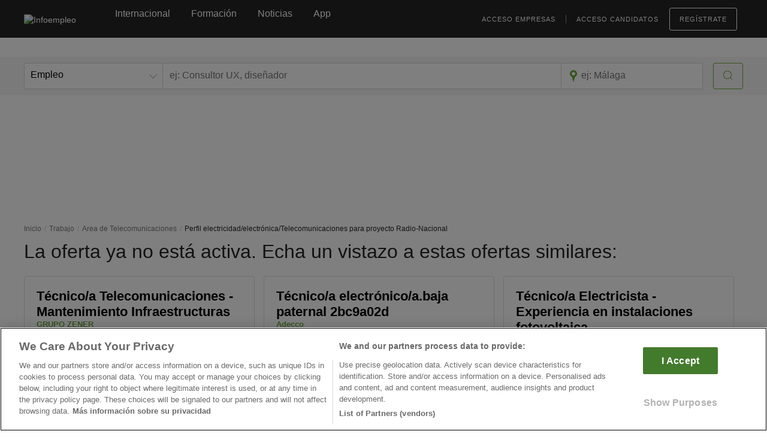

--- FILE ---
content_type: text/html; charset=utf-8
request_url: https://www.google.com/recaptcha/api2/anchor?ar=1&k=6Ldw-eAUAAAAAEcE4CL8jwDDoMjIZyhdc__myIiO&co=aHR0cHM6Ly93d3cuaW5mb2VtcGxlby5jb206NDQz&hl=en&v=PoyoqOPhxBO7pBk68S4YbpHZ&size=invisible&anchor-ms=20000&execute-ms=30000&cb=oxiaotk725ar
body_size: 48680
content:
<!DOCTYPE HTML><html dir="ltr" lang="en"><head><meta http-equiv="Content-Type" content="text/html; charset=UTF-8">
<meta http-equiv="X-UA-Compatible" content="IE=edge">
<title>reCAPTCHA</title>
<style type="text/css">
/* cyrillic-ext */
@font-face {
  font-family: 'Roboto';
  font-style: normal;
  font-weight: 400;
  font-stretch: 100%;
  src: url(//fonts.gstatic.com/s/roboto/v48/KFO7CnqEu92Fr1ME7kSn66aGLdTylUAMa3GUBHMdazTgWw.woff2) format('woff2');
  unicode-range: U+0460-052F, U+1C80-1C8A, U+20B4, U+2DE0-2DFF, U+A640-A69F, U+FE2E-FE2F;
}
/* cyrillic */
@font-face {
  font-family: 'Roboto';
  font-style: normal;
  font-weight: 400;
  font-stretch: 100%;
  src: url(//fonts.gstatic.com/s/roboto/v48/KFO7CnqEu92Fr1ME7kSn66aGLdTylUAMa3iUBHMdazTgWw.woff2) format('woff2');
  unicode-range: U+0301, U+0400-045F, U+0490-0491, U+04B0-04B1, U+2116;
}
/* greek-ext */
@font-face {
  font-family: 'Roboto';
  font-style: normal;
  font-weight: 400;
  font-stretch: 100%;
  src: url(//fonts.gstatic.com/s/roboto/v48/KFO7CnqEu92Fr1ME7kSn66aGLdTylUAMa3CUBHMdazTgWw.woff2) format('woff2');
  unicode-range: U+1F00-1FFF;
}
/* greek */
@font-face {
  font-family: 'Roboto';
  font-style: normal;
  font-weight: 400;
  font-stretch: 100%;
  src: url(//fonts.gstatic.com/s/roboto/v48/KFO7CnqEu92Fr1ME7kSn66aGLdTylUAMa3-UBHMdazTgWw.woff2) format('woff2');
  unicode-range: U+0370-0377, U+037A-037F, U+0384-038A, U+038C, U+038E-03A1, U+03A3-03FF;
}
/* math */
@font-face {
  font-family: 'Roboto';
  font-style: normal;
  font-weight: 400;
  font-stretch: 100%;
  src: url(//fonts.gstatic.com/s/roboto/v48/KFO7CnqEu92Fr1ME7kSn66aGLdTylUAMawCUBHMdazTgWw.woff2) format('woff2');
  unicode-range: U+0302-0303, U+0305, U+0307-0308, U+0310, U+0312, U+0315, U+031A, U+0326-0327, U+032C, U+032F-0330, U+0332-0333, U+0338, U+033A, U+0346, U+034D, U+0391-03A1, U+03A3-03A9, U+03B1-03C9, U+03D1, U+03D5-03D6, U+03F0-03F1, U+03F4-03F5, U+2016-2017, U+2034-2038, U+203C, U+2040, U+2043, U+2047, U+2050, U+2057, U+205F, U+2070-2071, U+2074-208E, U+2090-209C, U+20D0-20DC, U+20E1, U+20E5-20EF, U+2100-2112, U+2114-2115, U+2117-2121, U+2123-214F, U+2190, U+2192, U+2194-21AE, U+21B0-21E5, U+21F1-21F2, U+21F4-2211, U+2213-2214, U+2216-22FF, U+2308-230B, U+2310, U+2319, U+231C-2321, U+2336-237A, U+237C, U+2395, U+239B-23B7, U+23D0, U+23DC-23E1, U+2474-2475, U+25AF, U+25B3, U+25B7, U+25BD, U+25C1, U+25CA, U+25CC, U+25FB, U+266D-266F, U+27C0-27FF, U+2900-2AFF, U+2B0E-2B11, U+2B30-2B4C, U+2BFE, U+3030, U+FF5B, U+FF5D, U+1D400-1D7FF, U+1EE00-1EEFF;
}
/* symbols */
@font-face {
  font-family: 'Roboto';
  font-style: normal;
  font-weight: 400;
  font-stretch: 100%;
  src: url(//fonts.gstatic.com/s/roboto/v48/KFO7CnqEu92Fr1ME7kSn66aGLdTylUAMaxKUBHMdazTgWw.woff2) format('woff2');
  unicode-range: U+0001-000C, U+000E-001F, U+007F-009F, U+20DD-20E0, U+20E2-20E4, U+2150-218F, U+2190, U+2192, U+2194-2199, U+21AF, U+21E6-21F0, U+21F3, U+2218-2219, U+2299, U+22C4-22C6, U+2300-243F, U+2440-244A, U+2460-24FF, U+25A0-27BF, U+2800-28FF, U+2921-2922, U+2981, U+29BF, U+29EB, U+2B00-2BFF, U+4DC0-4DFF, U+FFF9-FFFB, U+10140-1018E, U+10190-1019C, U+101A0, U+101D0-101FD, U+102E0-102FB, U+10E60-10E7E, U+1D2C0-1D2D3, U+1D2E0-1D37F, U+1F000-1F0FF, U+1F100-1F1AD, U+1F1E6-1F1FF, U+1F30D-1F30F, U+1F315, U+1F31C, U+1F31E, U+1F320-1F32C, U+1F336, U+1F378, U+1F37D, U+1F382, U+1F393-1F39F, U+1F3A7-1F3A8, U+1F3AC-1F3AF, U+1F3C2, U+1F3C4-1F3C6, U+1F3CA-1F3CE, U+1F3D4-1F3E0, U+1F3ED, U+1F3F1-1F3F3, U+1F3F5-1F3F7, U+1F408, U+1F415, U+1F41F, U+1F426, U+1F43F, U+1F441-1F442, U+1F444, U+1F446-1F449, U+1F44C-1F44E, U+1F453, U+1F46A, U+1F47D, U+1F4A3, U+1F4B0, U+1F4B3, U+1F4B9, U+1F4BB, U+1F4BF, U+1F4C8-1F4CB, U+1F4D6, U+1F4DA, U+1F4DF, U+1F4E3-1F4E6, U+1F4EA-1F4ED, U+1F4F7, U+1F4F9-1F4FB, U+1F4FD-1F4FE, U+1F503, U+1F507-1F50B, U+1F50D, U+1F512-1F513, U+1F53E-1F54A, U+1F54F-1F5FA, U+1F610, U+1F650-1F67F, U+1F687, U+1F68D, U+1F691, U+1F694, U+1F698, U+1F6AD, U+1F6B2, U+1F6B9-1F6BA, U+1F6BC, U+1F6C6-1F6CF, U+1F6D3-1F6D7, U+1F6E0-1F6EA, U+1F6F0-1F6F3, U+1F6F7-1F6FC, U+1F700-1F7FF, U+1F800-1F80B, U+1F810-1F847, U+1F850-1F859, U+1F860-1F887, U+1F890-1F8AD, U+1F8B0-1F8BB, U+1F8C0-1F8C1, U+1F900-1F90B, U+1F93B, U+1F946, U+1F984, U+1F996, U+1F9E9, U+1FA00-1FA6F, U+1FA70-1FA7C, U+1FA80-1FA89, U+1FA8F-1FAC6, U+1FACE-1FADC, U+1FADF-1FAE9, U+1FAF0-1FAF8, U+1FB00-1FBFF;
}
/* vietnamese */
@font-face {
  font-family: 'Roboto';
  font-style: normal;
  font-weight: 400;
  font-stretch: 100%;
  src: url(//fonts.gstatic.com/s/roboto/v48/KFO7CnqEu92Fr1ME7kSn66aGLdTylUAMa3OUBHMdazTgWw.woff2) format('woff2');
  unicode-range: U+0102-0103, U+0110-0111, U+0128-0129, U+0168-0169, U+01A0-01A1, U+01AF-01B0, U+0300-0301, U+0303-0304, U+0308-0309, U+0323, U+0329, U+1EA0-1EF9, U+20AB;
}
/* latin-ext */
@font-face {
  font-family: 'Roboto';
  font-style: normal;
  font-weight: 400;
  font-stretch: 100%;
  src: url(//fonts.gstatic.com/s/roboto/v48/KFO7CnqEu92Fr1ME7kSn66aGLdTylUAMa3KUBHMdazTgWw.woff2) format('woff2');
  unicode-range: U+0100-02BA, U+02BD-02C5, U+02C7-02CC, U+02CE-02D7, U+02DD-02FF, U+0304, U+0308, U+0329, U+1D00-1DBF, U+1E00-1E9F, U+1EF2-1EFF, U+2020, U+20A0-20AB, U+20AD-20C0, U+2113, U+2C60-2C7F, U+A720-A7FF;
}
/* latin */
@font-face {
  font-family: 'Roboto';
  font-style: normal;
  font-weight: 400;
  font-stretch: 100%;
  src: url(//fonts.gstatic.com/s/roboto/v48/KFO7CnqEu92Fr1ME7kSn66aGLdTylUAMa3yUBHMdazQ.woff2) format('woff2');
  unicode-range: U+0000-00FF, U+0131, U+0152-0153, U+02BB-02BC, U+02C6, U+02DA, U+02DC, U+0304, U+0308, U+0329, U+2000-206F, U+20AC, U+2122, U+2191, U+2193, U+2212, U+2215, U+FEFF, U+FFFD;
}
/* cyrillic-ext */
@font-face {
  font-family: 'Roboto';
  font-style: normal;
  font-weight: 500;
  font-stretch: 100%;
  src: url(//fonts.gstatic.com/s/roboto/v48/KFO7CnqEu92Fr1ME7kSn66aGLdTylUAMa3GUBHMdazTgWw.woff2) format('woff2');
  unicode-range: U+0460-052F, U+1C80-1C8A, U+20B4, U+2DE0-2DFF, U+A640-A69F, U+FE2E-FE2F;
}
/* cyrillic */
@font-face {
  font-family: 'Roboto';
  font-style: normal;
  font-weight: 500;
  font-stretch: 100%;
  src: url(//fonts.gstatic.com/s/roboto/v48/KFO7CnqEu92Fr1ME7kSn66aGLdTylUAMa3iUBHMdazTgWw.woff2) format('woff2');
  unicode-range: U+0301, U+0400-045F, U+0490-0491, U+04B0-04B1, U+2116;
}
/* greek-ext */
@font-face {
  font-family: 'Roboto';
  font-style: normal;
  font-weight: 500;
  font-stretch: 100%;
  src: url(//fonts.gstatic.com/s/roboto/v48/KFO7CnqEu92Fr1ME7kSn66aGLdTylUAMa3CUBHMdazTgWw.woff2) format('woff2');
  unicode-range: U+1F00-1FFF;
}
/* greek */
@font-face {
  font-family: 'Roboto';
  font-style: normal;
  font-weight: 500;
  font-stretch: 100%;
  src: url(//fonts.gstatic.com/s/roboto/v48/KFO7CnqEu92Fr1ME7kSn66aGLdTylUAMa3-UBHMdazTgWw.woff2) format('woff2');
  unicode-range: U+0370-0377, U+037A-037F, U+0384-038A, U+038C, U+038E-03A1, U+03A3-03FF;
}
/* math */
@font-face {
  font-family: 'Roboto';
  font-style: normal;
  font-weight: 500;
  font-stretch: 100%;
  src: url(//fonts.gstatic.com/s/roboto/v48/KFO7CnqEu92Fr1ME7kSn66aGLdTylUAMawCUBHMdazTgWw.woff2) format('woff2');
  unicode-range: U+0302-0303, U+0305, U+0307-0308, U+0310, U+0312, U+0315, U+031A, U+0326-0327, U+032C, U+032F-0330, U+0332-0333, U+0338, U+033A, U+0346, U+034D, U+0391-03A1, U+03A3-03A9, U+03B1-03C9, U+03D1, U+03D5-03D6, U+03F0-03F1, U+03F4-03F5, U+2016-2017, U+2034-2038, U+203C, U+2040, U+2043, U+2047, U+2050, U+2057, U+205F, U+2070-2071, U+2074-208E, U+2090-209C, U+20D0-20DC, U+20E1, U+20E5-20EF, U+2100-2112, U+2114-2115, U+2117-2121, U+2123-214F, U+2190, U+2192, U+2194-21AE, U+21B0-21E5, U+21F1-21F2, U+21F4-2211, U+2213-2214, U+2216-22FF, U+2308-230B, U+2310, U+2319, U+231C-2321, U+2336-237A, U+237C, U+2395, U+239B-23B7, U+23D0, U+23DC-23E1, U+2474-2475, U+25AF, U+25B3, U+25B7, U+25BD, U+25C1, U+25CA, U+25CC, U+25FB, U+266D-266F, U+27C0-27FF, U+2900-2AFF, U+2B0E-2B11, U+2B30-2B4C, U+2BFE, U+3030, U+FF5B, U+FF5D, U+1D400-1D7FF, U+1EE00-1EEFF;
}
/* symbols */
@font-face {
  font-family: 'Roboto';
  font-style: normal;
  font-weight: 500;
  font-stretch: 100%;
  src: url(//fonts.gstatic.com/s/roboto/v48/KFO7CnqEu92Fr1ME7kSn66aGLdTylUAMaxKUBHMdazTgWw.woff2) format('woff2');
  unicode-range: U+0001-000C, U+000E-001F, U+007F-009F, U+20DD-20E0, U+20E2-20E4, U+2150-218F, U+2190, U+2192, U+2194-2199, U+21AF, U+21E6-21F0, U+21F3, U+2218-2219, U+2299, U+22C4-22C6, U+2300-243F, U+2440-244A, U+2460-24FF, U+25A0-27BF, U+2800-28FF, U+2921-2922, U+2981, U+29BF, U+29EB, U+2B00-2BFF, U+4DC0-4DFF, U+FFF9-FFFB, U+10140-1018E, U+10190-1019C, U+101A0, U+101D0-101FD, U+102E0-102FB, U+10E60-10E7E, U+1D2C0-1D2D3, U+1D2E0-1D37F, U+1F000-1F0FF, U+1F100-1F1AD, U+1F1E6-1F1FF, U+1F30D-1F30F, U+1F315, U+1F31C, U+1F31E, U+1F320-1F32C, U+1F336, U+1F378, U+1F37D, U+1F382, U+1F393-1F39F, U+1F3A7-1F3A8, U+1F3AC-1F3AF, U+1F3C2, U+1F3C4-1F3C6, U+1F3CA-1F3CE, U+1F3D4-1F3E0, U+1F3ED, U+1F3F1-1F3F3, U+1F3F5-1F3F7, U+1F408, U+1F415, U+1F41F, U+1F426, U+1F43F, U+1F441-1F442, U+1F444, U+1F446-1F449, U+1F44C-1F44E, U+1F453, U+1F46A, U+1F47D, U+1F4A3, U+1F4B0, U+1F4B3, U+1F4B9, U+1F4BB, U+1F4BF, U+1F4C8-1F4CB, U+1F4D6, U+1F4DA, U+1F4DF, U+1F4E3-1F4E6, U+1F4EA-1F4ED, U+1F4F7, U+1F4F9-1F4FB, U+1F4FD-1F4FE, U+1F503, U+1F507-1F50B, U+1F50D, U+1F512-1F513, U+1F53E-1F54A, U+1F54F-1F5FA, U+1F610, U+1F650-1F67F, U+1F687, U+1F68D, U+1F691, U+1F694, U+1F698, U+1F6AD, U+1F6B2, U+1F6B9-1F6BA, U+1F6BC, U+1F6C6-1F6CF, U+1F6D3-1F6D7, U+1F6E0-1F6EA, U+1F6F0-1F6F3, U+1F6F7-1F6FC, U+1F700-1F7FF, U+1F800-1F80B, U+1F810-1F847, U+1F850-1F859, U+1F860-1F887, U+1F890-1F8AD, U+1F8B0-1F8BB, U+1F8C0-1F8C1, U+1F900-1F90B, U+1F93B, U+1F946, U+1F984, U+1F996, U+1F9E9, U+1FA00-1FA6F, U+1FA70-1FA7C, U+1FA80-1FA89, U+1FA8F-1FAC6, U+1FACE-1FADC, U+1FADF-1FAE9, U+1FAF0-1FAF8, U+1FB00-1FBFF;
}
/* vietnamese */
@font-face {
  font-family: 'Roboto';
  font-style: normal;
  font-weight: 500;
  font-stretch: 100%;
  src: url(//fonts.gstatic.com/s/roboto/v48/KFO7CnqEu92Fr1ME7kSn66aGLdTylUAMa3OUBHMdazTgWw.woff2) format('woff2');
  unicode-range: U+0102-0103, U+0110-0111, U+0128-0129, U+0168-0169, U+01A0-01A1, U+01AF-01B0, U+0300-0301, U+0303-0304, U+0308-0309, U+0323, U+0329, U+1EA0-1EF9, U+20AB;
}
/* latin-ext */
@font-face {
  font-family: 'Roboto';
  font-style: normal;
  font-weight: 500;
  font-stretch: 100%;
  src: url(//fonts.gstatic.com/s/roboto/v48/KFO7CnqEu92Fr1ME7kSn66aGLdTylUAMa3KUBHMdazTgWw.woff2) format('woff2');
  unicode-range: U+0100-02BA, U+02BD-02C5, U+02C7-02CC, U+02CE-02D7, U+02DD-02FF, U+0304, U+0308, U+0329, U+1D00-1DBF, U+1E00-1E9F, U+1EF2-1EFF, U+2020, U+20A0-20AB, U+20AD-20C0, U+2113, U+2C60-2C7F, U+A720-A7FF;
}
/* latin */
@font-face {
  font-family: 'Roboto';
  font-style: normal;
  font-weight: 500;
  font-stretch: 100%;
  src: url(//fonts.gstatic.com/s/roboto/v48/KFO7CnqEu92Fr1ME7kSn66aGLdTylUAMa3yUBHMdazQ.woff2) format('woff2');
  unicode-range: U+0000-00FF, U+0131, U+0152-0153, U+02BB-02BC, U+02C6, U+02DA, U+02DC, U+0304, U+0308, U+0329, U+2000-206F, U+20AC, U+2122, U+2191, U+2193, U+2212, U+2215, U+FEFF, U+FFFD;
}
/* cyrillic-ext */
@font-face {
  font-family: 'Roboto';
  font-style: normal;
  font-weight: 900;
  font-stretch: 100%;
  src: url(//fonts.gstatic.com/s/roboto/v48/KFO7CnqEu92Fr1ME7kSn66aGLdTylUAMa3GUBHMdazTgWw.woff2) format('woff2');
  unicode-range: U+0460-052F, U+1C80-1C8A, U+20B4, U+2DE0-2DFF, U+A640-A69F, U+FE2E-FE2F;
}
/* cyrillic */
@font-face {
  font-family: 'Roboto';
  font-style: normal;
  font-weight: 900;
  font-stretch: 100%;
  src: url(//fonts.gstatic.com/s/roboto/v48/KFO7CnqEu92Fr1ME7kSn66aGLdTylUAMa3iUBHMdazTgWw.woff2) format('woff2');
  unicode-range: U+0301, U+0400-045F, U+0490-0491, U+04B0-04B1, U+2116;
}
/* greek-ext */
@font-face {
  font-family: 'Roboto';
  font-style: normal;
  font-weight: 900;
  font-stretch: 100%;
  src: url(//fonts.gstatic.com/s/roboto/v48/KFO7CnqEu92Fr1ME7kSn66aGLdTylUAMa3CUBHMdazTgWw.woff2) format('woff2');
  unicode-range: U+1F00-1FFF;
}
/* greek */
@font-face {
  font-family: 'Roboto';
  font-style: normal;
  font-weight: 900;
  font-stretch: 100%;
  src: url(//fonts.gstatic.com/s/roboto/v48/KFO7CnqEu92Fr1ME7kSn66aGLdTylUAMa3-UBHMdazTgWw.woff2) format('woff2');
  unicode-range: U+0370-0377, U+037A-037F, U+0384-038A, U+038C, U+038E-03A1, U+03A3-03FF;
}
/* math */
@font-face {
  font-family: 'Roboto';
  font-style: normal;
  font-weight: 900;
  font-stretch: 100%;
  src: url(//fonts.gstatic.com/s/roboto/v48/KFO7CnqEu92Fr1ME7kSn66aGLdTylUAMawCUBHMdazTgWw.woff2) format('woff2');
  unicode-range: U+0302-0303, U+0305, U+0307-0308, U+0310, U+0312, U+0315, U+031A, U+0326-0327, U+032C, U+032F-0330, U+0332-0333, U+0338, U+033A, U+0346, U+034D, U+0391-03A1, U+03A3-03A9, U+03B1-03C9, U+03D1, U+03D5-03D6, U+03F0-03F1, U+03F4-03F5, U+2016-2017, U+2034-2038, U+203C, U+2040, U+2043, U+2047, U+2050, U+2057, U+205F, U+2070-2071, U+2074-208E, U+2090-209C, U+20D0-20DC, U+20E1, U+20E5-20EF, U+2100-2112, U+2114-2115, U+2117-2121, U+2123-214F, U+2190, U+2192, U+2194-21AE, U+21B0-21E5, U+21F1-21F2, U+21F4-2211, U+2213-2214, U+2216-22FF, U+2308-230B, U+2310, U+2319, U+231C-2321, U+2336-237A, U+237C, U+2395, U+239B-23B7, U+23D0, U+23DC-23E1, U+2474-2475, U+25AF, U+25B3, U+25B7, U+25BD, U+25C1, U+25CA, U+25CC, U+25FB, U+266D-266F, U+27C0-27FF, U+2900-2AFF, U+2B0E-2B11, U+2B30-2B4C, U+2BFE, U+3030, U+FF5B, U+FF5D, U+1D400-1D7FF, U+1EE00-1EEFF;
}
/* symbols */
@font-face {
  font-family: 'Roboto';
  font-style: normal;
  font-weight: 900;
  font-stretch: 100%;
  src: url(//fonts.gstatic.com/s/roboto/v48/KFO7CnqEu92Fr1ME7kSn66aGLdTylUAMaxKUBHMdazTgWw.woff2) format('woff2');
  unicode-range: U+0001-000C, U+000E-001F, U+007F-009F, U+20DD-20E0, U+20E2-20E4, U+2150-218F, U+2190, U+2192, U+2194-2199, U+21AF, U+21E6-21F0, U+21F3, U+2218-2219, U+2299, U+22C4-22C6, U+2300-243F, U+2440-244A, U+2460-24FF, U+25A0-27BF, U+2800-28FF, U+2921-2922, U+2981, U+29BF, U+29EB, U+2B00-2BFF, U+4DC0-4DFF, U+FFF9-FFFB, U+10140-1018E, U+10190-1019C, U+101A0, U+101D0-101FD, U+102E0-102FB, U+10E60-10E7E, U+1D2C0-1D2D3, U+1D2E0-1D37F, U+1F000-1F0FF, U+1F100-1F1AD, U+1F1E6-1F1FF, U+1F30D-1F30F, U+1F315, U+1F31C, U+1F31E, U+1F320-1F32C, U+1F336, U+1F378, U+1F37D, U+1F382, U+1F393-1F39F, U+1F3A7-1F3A8, U+1F3AC-1F3AF, U+1F3C2, U+1F3C4-1F3C6, U+1F3CA-1F3CE, U+1F3D4-1F3E0, U+1F3ED, U+1F3F1-1F3F3, U+1F3F5-1F3F7, U+1F408, U+1F415, U+1F41F, U+1F426, U+1F43F, U+1F441-1F442, U+1F444, U+1F446-1F449, U+1F44C-1F44E, U+1F453, U+1F46A, U+1F47D, U+1F4A3, U+1F4B0, U+1F4B3, U+1F4B9, U+1F4BB, U+1F4BF, U+1F4C8-1F4CB, U+1F4D6, U+1F4DA, U+1F4DF, U+1F4E3-1F4E6, U+1F4EA-1F4ED, U+1F4F7, U+1F4F9-1F4FB, U+1F4FD-1F4FE, U+1F503, U+1F507-1F50B, U+1F50D, U+1F512-1F513, U+1F53E-1F54A, U+1F54F-1F5FA, U+1F610, U+1F650-1F67F, U+1F687, U+1F68D, U+1F691, U+1F694, U+1F698, U+1F6AD, U+1F6B2, U+1F6B9-1F6BA, U+1F6BC, U+1F6C6-1F6CF, U+1F6D3-1F6D7, U+1F6E0-1F6EA, U+1F6F0-1F6F3, U+1F6F7-1F6FC, U+1F700-1F7FF, U+1F800-1F80B, U+1F810-1F847, U+1F850-1F859, U+1F860-1F887, U+1F890-1F8AD, U+1F8B0-1F8BB, U+1F8C0-1F8C1, U+1F900-1F90B, U+1F93B, U+1F946, U+1F984, U+1F996, U+1F9E9, U+1FA00-1FA6F, U+1FA70-1FA7C, U+1FA80-1FA89, U+1FA8F-1FAC6, U+1FACE-1FADC, U+1FADF-1FAE9, U+1FAF0-1FAF8, U+1FB00-1FBFF;
}
/* vietnamese */
@font-face {
  font-family: 'Roboto';
  font-style: normal;
  font-weight: 900;
  font-stretch: 100%;
  src: url(//fonts.gstatic.com/s/roboto/v48/KFO7CnqEu92Fr1ME7kSn66aGLdTylUAMa3OUBHMdazTgWw.woff2) format('woff2');
  unicode-range: U+0102-0103, U+0110-0111, U+0128-0129, U+0168-0169, U+01A0-01A1, U+01AF-01B0, U+0300-0301, U+0303-0304, U+0308-0309, U+0323, U+0329, U+1EA0-1EF9, U+20AB;
}
/* latin-ext */
@font-face {
  font-family: 'Roboto';
  font-style: normal;
  font-weight: 900;
  font-stretch: 100%;
  src: url(//fonts.gstatic.com/s/roboto/v48/KFO7CnqEu92Fr1ME7kSn66aGLdTylUAMa3KUBHMdazTgWw.woff2) format('woff2');
  unicode-range: U+0100-02BA, U+02BD-02C5, U+02C7-02CC, U+02CE-02D7, U+02DD-02FF, U+0304, U+0308, U+0329, U+1D00-1DBF, U+1E00-1E9F, U+1EF2-1EFF, U+2020, U+20A0-20AB, U+20AD-20C0, U+2113, U+2C60-2C7F, U+A720-A7FF;
}
/* latin */
@font-face {
  font-family: 'Roboto';
  font-style: normal;
  font-weight: 900;
  font-stretch: 100%;
  src: url(//fonts.gstatic.com/s/roboto/v48/KFO7CnqEu92Fr1ME7kSn66aGLdTylUAMa3yUBHMdazQ.woff2) format('woff2');
  unicode-range: U+0000-00FF, U+0131, U+0152-0153, U+02BB-02BC, U+02C6, U+02DA, U+02DC, U+0304, U+0308, U+0329, U+2000-206F, U+20AC, U+2122, U+2191, U+2193, U+2212, U+2215, U+FEFF, U+FFFD;
}

</style>
<link rel="stylesheet" type="text/css" href="https://www.gstatic.com/recaptcha/releases/PoyoqOPhxBO7pBk68S4YbpHZ/styles__ltr.css">
<script nonce="D8fM8vZ9tXLvZwX17uDXyA" type="text/javascript">window['__recaptcha_api'] = 'https://www.google.com/recaptcha/api2/';</script>
<script type="text/javascript" src="https://www.gstatic.com/recaptcha/releases/PoyoqOPhxBO7pBk68S4YbpHZ/recaptcha__en.js" nonce="D8fM8vZ9tXLvZwX17uDXyA">
      
    </script></head>
<body><div id="rc-anchor-alert" class="rc-anchor-alert"></div>
<input type="hidden" id="recaptcha-token" value="[base64]">
<script type="text/javascript" nonce="D8fM8vZ9tXLvZwX17uDXyA">
      recaptcha.anchor.Main.init("[\x22ainput\x22,[\x22bgdata\x22,\x22\x22,\[base64]/[base64]/[base64]/[base64]/[base64]/UltsKytdPUU6KEU8MjA0OD9SW2wrK109RT4+NnwxOTI6KChFJjY0NTEyKT09NTUyOTYmJk0rMTxjLmxlbmd0aCYmKGMuY2hhckNvZGVBdChNKzEpJjY0NTEyKT09NTYzMjA/[base64]/[base64]/[base64]/[base64]/[base64]/[base64]/[base64]\x22,\[base64]\x22,\x22wphhHQFjWUNGUH1xMG/Cl0/Cg8KIIi3DgAbDkQTCozrDqA/[base64]/CnQcUccKewo/[base64]/DrnIfP8OZw5NqRMKzHxbCkG/DmgdBw41MMR3DrMK/wqw6wpbDoV3DmlZxKQ1DHsOzVRYEw7ZrEsOYw5dswpJ9SBshw7gQw4rDucOGLcOVw4/CqDXDhmcyWlHDj8KuNDt6w7/CrTfCqcKPwoQBQTHDmMO8OFnCr8O1Ol4/fcK/ccOiw6B2f0zDpMOHw4rDpSbCocOffsKIWsKbYMOwQSk9BsKqwrrDr1sZwoMICnHDiQrDvwvCtsOqASo2w53DhcO9wrDCvsOowpwowqw7w4srw6RhwpEiwpnDncKyw796wpZuV3XCm8KUwq8GwqN/[base64]/Dh8OUwrzCrcKqwqHDtsOVV8KPwoc5UMKpw5UjwqfChxgFwpRmw4jDizLDoh4VB8OEBcOwTylTwo0aaMKOOMO5eTxPFn7DgCnDlkTCvSvDo8OsYMO8wo3DqgFswpMtSsKIEQfCkMOew4RQXlVxw7IWw4ZcYMOJwosIIlfDvSQ2wr9VwrQ0Z2Epw6nDg8OcR3/CkDfCusKCSsKvC8KFHQh7fsKdw7bCocKnwrZHHMK1w590IQg1fSPDv8KlwoRvwoQdCcKawrEzGEF3CiXDqTtZwrTCkMKnw43Ci19Xw5U/bTzCicKcHHlfwo3CgMKrewQSFUzDu8O6w64ew7HCq8K3L0M3wrNod8OdcMKUTjjDmShAw5QCw53DqcKSEsOsckAxw5nCoENewqHDmMOGwrnCiFwBXyDCtcKow6ZOKH5xYcKWKCxFw75dwro9dVnDrMOWAsO5wp5swrZjwpsQw5lmwrkFw4/CmXPCvGs6LsOKHyMddMODLMOWOTnCuQYnFkFwFz0RKMKewp1aw6Eawr/Dg8OCJcK7CsOZw6zCvMOtLWfDj8KHw4vDpCV6wpBvw6rCv8KQGsKWIsOiOjNiwo5AcMORCi0fwoTDgSrDgm5RwoJ+HhXDvMKiFkZLORvDuMOmwr06MsK+w7fClcKRw7TDuyszbn3CvsKJwpTDpHQ5wqXDm8OvwrQHwpzDkMOuw6TCisKSZBgIwpDCoATDgF40wo/ClsKZwoM/c8Kjw4oWGsK2wps0BsOUwpXCg8KUWsOCSsKGw7nCi1jDmcKxw7Q0acOwEcKrcMOkw5TCvMO1McODaATDiiM/wrp5w5zDoMOnHcOGGMO/FsObDm0oSA/CuzbCgcKbQx5Yw7YJw7fClU9bFz3Cvj1UecOZCcORw4/[base64]/wq3DkBtaw48WOzp9OH5Uwo4PfnQTFUIjG1fCpxBNw5vDuAbCn8KZw6vCpERdKGMowq7DrV/CnMOZw4Nvw55vw5nDv8KEwrkhfj/CtcKSwqQewrdFwo7CmMKew6nDpGFlZBZIw55jDEgHUgXDtcKQwp5Sc0VjUW8Rwo/[base64]/Co8KEwpbDojZYJyrCpsOIwrgPw7PClcOvw47DrVnCojUyC2QPP8OZw6Bff8OcwpnCosOdZMKHPcK6wqs/wq/DrFzCjcKHdGgzICrDqsKLK8OdwrXDm8KiMg/DsznDtV5mw6TCrcOaw6QlwoXCkEbDjXTDtTVnZCcXEcK6eMOnZMORw7gQwrEPCDDDkmZrw7VtVQbDqMOnwpIbMcKDw5NEQW9lw4F3wpwsEsOfYxDCnDFocsOVJjMWbsKrwpccw4TDisObey7DhS7DtD7ClMODNSTCvsOQw67Co3fCiMOIwo/DkjhXw5rCpMO/PgF6wrM+w7knLRPDpXp7MMOCwqJiwpHCoB57wqIGf8OpYsKDwoDCo8KnwrvCkXsqwoB7woXCqMOlwr/DuGHDh8OGJ8KowqzCgglNP0YBERLCgcKXwqxDw7twwpMWGcKFfcKIwovDpQvCig0qw7xJNUzDgcKTwqdsdkFRBcKzwpEKU8OdVGlBw4QYwqVRHj/CosOlw5/CtMO4FQVew7LDqcKkwpTCpSrDsWzDrV/[base64]/C8OlKnvDtgMPGsOEwrHDjsORw6UgD1rDtMOxTm9OJ8K/wqHCu8Kpw4fDo8OJwovDu8OEw6rDiw1lScK/[base64]/UDPCrMODwqpdw5lfw618woReM0XCtCbCjcOHd8O0esKDbw56w4TDvydUw5vCjEjDvcOwR8OXPjTChsO9w63DoMKQw6xSwpPCrsOGwq/ClU9gwqlWJHTDiMKkw6/CssKeV1kcZDg+wrJ6e8Kvwo8fOsKMwrzCssO3wpbDqcOww51zwqnDkMOGw4hXwrJAwrbChTccd8OxPkRmw7/CusOrwp1Yw5tow5/DoztSQMKjDcOaEkI4PXp1I0ASXQrCiiTDvA7DvcKFwrc3wr3DicO/Wk8gSj5BwrVLIMO/woPDgcO9w7xZbcKMw5AEJcOQwqAuZMOlIEzCpMKvVRzDrcOoEm8JDMKBw5hxay9FBFDCs8OKbGALNjzCsUMYwoDCt09/wqjCnRDDowVbw7TCl8O6YwLDh8OqbsObw4tzfcO4wpR2w45Yw4fCiMOCwpIQTSLDp8OqCF4wwo/CsylqGsOMCSDDhkw+PkfDu8KaW1nCqcOGw6NWwq/Cv8OeOcOiYXzDu8OPOFJWO149RMOLMnY0w5F/A8Orw77CkF5sBETCiC/[base64]/DkMKfw7vCgGpNQsKXwr3CtTcZw7LDocOTL8Obw7nClsOlGXBuw4rCjWAWwrbCvcOtfGcWDMO2cjXCpMOYw5PDsxIFMcKVEH7DusK8c1sLQcO/OjdNw63ChFMMw5YwG3PDj8KRwpHDssOGw4DDm8K6b8Oxw6HCtMKRCMO7w6/DrMKcwpnCsltSG8O+wo7Cu8Olw54hNxAbacOpw6/DvzZTwrNTw5DDuBZ5wo7Du0zCpcKkw5/Ds8O7wprCi8KlWsOJBcKLc8ODw5B/wrxCw4lYw5fCucOTw5cuUcK0aTHCvjnCmjjCr8KVwp7CpnLCm8KXXh1LUjTCkzHDtMOyJcKkY3vCu8KYI1cyQMO+bVbCtsKZK8OVw6djWmdZw5XDlsKpwqHDkiM0wonDgsOJaMKaB8OKA2TDsEE0VDzDqnvCjT3DsQUvwpgxEcOMw4VaIcOCT8KbAsK6wpxtPz/Dl8Kyw5ZwFMKEwoNOwr3DphN/w7vDqzBLb0tKPD/[base64]/CnzTCpMOvwrY0w4jDqEfDhXxvNEU+G2fCvcKLwqVfHMORw5cKwrYBwrpYQcOiwqvDgcOiNWhlOMO4wrRaw7TCo39BCMOHb03Cs8O/PsKAb8O4w68Xw4hLXMOdNcKyEMOJw5rDl8Kuw4fCm8O1JizCrsOlwpsiwprDs3x1woBfwpLDjjQGwrHCh2p6woHDs8KLNAc9BMKBw5tvK3/DhnvDsMOawrcRwr3CmH/CscKIw4IGJB4JwpxYw5XDmsKxBMO5wqfDqcK+w6k8w7PCqsOhwpoyAsKIwqEOw6XCsyYJOws2wozDlTwFw7/[base64]/OcOLbMOIwqBzw7p6RcOSwpQIJA9RwqR2T8KPwqNJw6Fdw7vCq11IMsOKwpwjwpIQw6PCrMO4wo3CgcOvbsKYRz4Rw6N5PcOOwqPCqhPDlMKLwoHCu8KbJgTDoDzCisKmWMOnfFQ/[base64]/wr7DpEZeDsOowrXDpMONwr7CmVkmbcK5McKqwpMCPlVOw7Unwp/DmcKAwr46fyDCpSXDrcKZwolXwo9DwqvCgixPI8OdWhBLw6fDtVLDv8Ofwr1Nw7zChMOwPmdxW8OGw4fDlsK/[base64]/CrsKLS8K0wobDncOnwpJvRU0WwpjCn8K1w7ZRY8OZccK/wpxZYsKVwrxaw7/CicOffcOUwqrDi8K8E3XDiwLDvsKuwrzCsMKpS2R/L8KKYcOHwq04wqgHEE8cNi42wpTCtkzDv8KFQRfDlXfCoU4+bEPDuyI5WsKAJsOxHGDCq3fDgMK6w7V/wpAeWSzCuMKvw5EgCGXDtiLCqClhJsOewobDghRKw6nCnsOFO148wp/Cl8O8bXHCs3VPw69VbsKqVMKyw4rCnHPDqsKvwrjCh8KmwqV+XsOIwpXCkDUxw57DkcO3fTLDmTwuBATCuAXDqMOew5dIMh7DplXDs8ONwrYwwqzDtXrDqQwCwq3CpAzCh8OiW186NkTCmSXDt8KnwqPCi8KRVWvDr13ClMOnV8OOw5vCkgBgw6Q/F8ORZyZiUcOfwosrwoHDqjxFVsKaXQ9swpjCrcKHwrvDv8O3wqnDp8KSwq4zVsKhw5BDwqDCi8KhIG03w67DhcKbw77ChcK/eMKIw68ZdlF5w40awqVTKzJ+w6R7JMKNwqIVBRzDpxl/e2DCncKpw7DDmcOgw6BJLU3CkgPCsBvDuMOnKDPCvCTCpsKow79dwrTCgsKGZ8OEw7Y/A1VhwqfCgMOaY0dWfMORO8KjDXTCu8Oiw4NMHMO0OBosw7jDvcOpFMO+woHCvG3CkRgjVHZ4eHLDrcOcwoHCtmVDasOtQMKNwrPDvMOJcMKrw74ZfcOtwr8lw55Sw7PCssKPMsKTwq/CncKZGMONw7/Dl8OWw6rCqWjDiwl1w5N7K8KHw4bDhMKyYsKiw6XDuMOmKzIGw7nDvsO1J8KrYsKswooJVcOJMMKWw4lsWMK0fAxzwrbCi8OpChw2L8K0wpXDtjBoUT7CqsO1GsOQZF8JV0rDnsK0PxFrTG07AsKWZH3Dr8K/S8KxOcO1wobCqsO4KSLCskZAw5vDrsObwqfCvcOVRAjCqG/DksOFwpc+bQvCr8Kuw7TCmsKABMKnw7MaP2fCj3NNDz7Cg8OoARrDvUTDkBUHw6JYcgLCm00Aw7HDshcMwqrDgMO6w4PCuhfDn8KPw6pXwpTDj8Ojw7Ezw5dHwrXDlArDhMOEMVIwV8KKFgUYGcORw4LCr8Obw47CpsKnw43CncO+XmHDo8Ogwr/DusOoOWgtw5tbNQhHZMOqKMKdG8KRwpx+w4NJI08Qw4/Dj3xXwqwJwrbCkhALw4jCl8Orwq3Du31LXX9kVBzCvcO0IDwXwq16XsOpw4dYVsOIDMKsw6DDoH3DgMOBw73CiR13worCujrCkMKmQcKrw5vCikg9w4RiPsOVw4tMI3rCplYbUcOjwr3DjcO5wonChgFqwqYbOQXDvQvCuEjDkMOQbicew7/[base64]/FmF9N1zDjMOfwqPCrRkuS8Oow5TDszpcIU/DuhTDpXk+wp1LEsKDw7HCp8KEBAciwojCtwDCrCBiwo8Nw7fCmEcWaDgmwpzClcOrLMKkM2TDkHbDuMO7woTCqToYQcKYXS/CkUDCp8Kuwq1admzCgMKzT0cdCRPChMOww4ZZw6TDsMOPw5LChcOvwpvCrBPCi2QAXCRpw6nDvsO0EDPDm8OiwoRTwp/CgMOjwqTCk8Ogw5zDocOuwqfCh8KPC8O0Q8KpwpXCnVd3w7fCknA1JcOxJillC8Klw6oPwrF0w5TCocO5EU4lwqowT8KKwrl6w6PDsjXCj0bDtkoiw5fDm3NrwpwNaW/[base64]/[base64]/DrsKzwpUXw5PDtMOKajTDqmPCrVzDjlZnw6LChxMbTVoxK8O3Y8Kpw7fDtMKrDMOgwq5FIcO0wrXCh8Krw7DDosK5wpXChDjCm1DClA1nMnjDjjHCvQbCr8KmHMKEVWQZB0nCncOuH3vDgsOKw5/DvMKmGiA/w6TDuCDDvcKKw4hLw6IyMMK9MsKUbsKUD3TDvhzCscKpCgRdwrR/wrUpw4bDv3s+PVAPDMKow5xDYnLCpsK0XsOlAsKRw51pw5XDnhXCnX/Dki3DscKhA8K8XHJcGSgYWsKeFsKjIMOnZEg9w6vDtXnDo8ObAcKuwo/ClMOFwoxOcsK6wqvDpC7Ds8KnwoPCsRhNwrBfw7jCkMKSw7rCkH/DtyUjwpPCjcKiw4dTwrnDsW4Iw6HClS9PKMOOIcOiw4JXw6pkw7rCtMONOSVNwq9Iw5nChj3DlWvDpBLCgUwLwpp6VsKYAmnDnjxBWSdWH8KpwpPCmQ9ww7zDocOhw4vDlVhYC1Q0w7rDtGPDlVkHLh1cBMK7woYcUsOMw4TDmxkmBcOUwr/DqcKvfMOyIsOIwoJmasOsAjYJScOow6PCqsKKwrBuw5QQWC7CsCfDpcKXw6vDrcO7Nhh7en8CEEvDs3/CtjDCliRWworChEnCqzDCksK2w4AFwpQuaWZPFMOVw7PDhTsKwovDpgxFwq3Cm28Mw4IUw7lMw7MkwrDClcKcO8OCwo4HRU5/wpDCn1LCmsOsfk4Rw5bCsTpgQMKjeyNjAlB2a8KIwoHDrMKQIcOYwpXDmjrDhgPCuQgbw5LCtH/DvhnDusOJfVk5w7TDhBTDijnDqMKsTRESQcKow755JhDClsKMw4bCg8KYX8Okwp0oQhk9awbCvT3CusOGIcKIfUTCkHRwNsK7w4hMw558wqHCuMOywpTCg8KvWcOwZgvDk8KfwpfCg3dKwrY6bsKVw7tdfMOFLXbDnlXCoSQlF8K4UVLDjMKowpDDpW/CoiLCj8KCGHYYwqXDgwDCr3zDtyZILsOXXcOSDx3DssOZw7XCucK8byjDgnIeP8KWDMOPwpJtwq/CsMOcLsKew6HCrDLCmi/[base64]/DjiTDlA/DpMK0w4rDs8KhA2jDjh0KwoI5w6Rhwotiwr5jX8KMJGtdLHfCiMKLw4d5w7QsKMKYwroawqXDjnXClMOwccOFw4bDgsKWG8K6w4nCjMOWZcOFN8KLw5bDhsKdwrA9w4ZJwqjDuGwJwonCgxPDtcKZwrJKw7/CusOne0rCiMO/PDbDgU7ChcKGIC7Ci8O0w6zDsEItwr1/w7lBKcKqCHZSbjMBw7lWwpXDjS95Z8O0FMK0VcO7w7rCtMOKWFjCi8Owe8KYIMKywrM/w4VrwrzCmsOQw510worDo8K+wqQnwpjDgkXClikdwpcaw5dawq7DojtaAcK3w4/DusOkYFULXMKjw7B5w7jCpUQhwoLDtMOFwpTCv8K7wq/Ci8K1KsKlwoIBwrIVwqVSw5HCmDQIw67CjB7DlmDDlg1xTcOjwpJPw7BcCsOewqrDncKcFRHCgDsiUybCtsO/MMK5w4XCijbDjSIMXcKdw51bw5xsKhIFw5rDqsKAQcOlD8KBwp5Pw6rDv0fDjMKzPiXDuAPCisOTw7p1NgfDnVYdwpgkw4MKHhLDgcOTw7RvDHfDgMKvSAjDpUMWw6LCrTzCr2zDpxU6woDDjxvDvkduD2hIw5/CnD3CvcOJdhVwZ8OFHHvCgsOhw6zDmG/[base64]/DsVwrwoQdG8KpwqXCq2w0w44qE8Kpw7jCp8OAw6HCg8KQDcK2dhtEFy7DucOxw5clwpBjVmQtw73Ds2XDncKtw4rCi8OpwqfCgcO1wpcABsK4WBvCv0XDlMOGwrV/OcKjZ27CmjLDosO7w5/Dj8KOd2jDlMKqOwTDvUMvB8KTwqvDhcKwwokrAxUIc1XDucKqw54UZMOuF3/DoMKKfmLCkMKqw6dMT8OaBsKgV8OdBcKZw64cwr3ChBNYwq5Jw5HCgh0bwr/[base64]/DtsOQQ8OuOMO3wrgUw5gaeynDjMKnwrfDlR42fCvCtsOqVcO3w7xFwrvDuldfQ8O8BMKbWhfCuHAKMFvDhFTCusKhw4ETbMK1ScKtw5o6JMKiJ8O/w4fCnGTCqcOdw5ozRMOJTywsCsOUw7vCpcOPwo3CmXt8w6F8wpnCp3pdLjJfwpTDgBjDqQwxdiQsDDtFwqLDnTR1KyZ0asK1w6APw6LCiMKJTMOuwqJNJcKPFcOKXGNzwqvDgzzDr8OlwrrCkm3DvHvCsS1RRG8uQyw/VsKswpJ3wpccD2IQwr7CgQRCw7/[base64]/CnFQKOBQ4AFsHwrfDihVEegzCljJ0wp7CjcOaw4prFcOHwr3DtUcjKsK3Bj/[base64]/Cg8OYwqB0NiHCk3Urw6t3w5tSwoZxFMOJUhtUw5/Dn8OSw43Ck3/ChCDChjrDlkbCszJHdcOwR0cVL8KvwrDDrwoqw6vChTnDrcKvCsOkMn3DtcOvw7/Cnw/[base64]/DrcOffQrCm8OmYU7CuyZcfDVMwodaw5cyw7XCrsO+w7XDpsKkwqM6bXbDmHwPw6LCiMK8aDlrwppUw7xYw6HCi8KJw7PDq8KqYDRQw6gwwqtKbA/[base64]/UcOuw715ZsOSw5bCh3AkwrcDbBc/wp/[base64]/CrH7Cq8KyYxbDucOCBMKAw6UsXsKvJDDCm8KEL342ecKmJwBpw4x0fsKvfgPDuMOfwobCuBNBdsKQWxUTwoY7w73Ck8KcIMO7UMOzw4xfworDgsK5w6XDvVcEAMO3woZDwo7DrHkAw53DknjCmsKewpwSwr3DsCXDkTlLw7Z1QMKtw5/Ck2/DucK+wq7CrMKCw6YIMsODwok3NMK7VsO1dcKJwqHDsyNkw6EKQ0A0V04SZwjDt8KcBAfDqsOxRMOpw4XCgAPDtMKmcBZ4BMOnR2YhTcOBKzrDrgULFcKTw5PCk8KbPU/DtkfDk8OYwqbCqcK0Y8Kgw6LDtQPCoMKLw5x/wpMECgvDjh0wwpFbwotqDkEtwrrCsMKNPcOeThDDuGMqw4HDj8O6w5LDhGFVw7LDm8KhdsKNfjoAaj/DgykNUsKDwqLDvxIfNkcjeyjCvXHDnCcnwqsaDXvCvR3DimofGMO4w7zCuUXDmcOABVpHw7hjbmFKw77DtMOgw6E7wqEsw5V6worDgjgSblLCpFsDbsK7XcKfwpXDuHnCvzXCowILTMKtwr9ZUjjCmMO4wpvCgyXCucKOwpTDn2FFXT/DsljCgcKvwpNewpLDsnF0w6/[base64]/wpdIw7/DllfDmmI5TsOEw4MuwrMjwqw4PcOPUzfChcKGw4IfHcKzdMKXdEPDn8KRcjoow4Jiw7DCqMKqBSTDiMOMG8OJdcKpesO8ecKPMMKFwrHCphAJwpVaJMO+acKzw79Gw5BRfMKiHsKufcKtLcKAw6QhLGrCsAXDh8OQwqPCrsOJM8Knw7fDgcKKw6VlB8O/McOHw4sbwrw1w6p1wqtYwqPDicO1w7nDuUNlYMOuBcO8w6F2w5LDu8KOw5IRSwByw6LDuV58AgfCin40E8Kaw4dhwpXCoTZmwqfDhAHDl8ORwrLDj8OSw4/DusKbwq9IZMKLKibCtMOiMcKwXMKgwq1cw6zDp3o/w6zDoVp1w53DpE9lYiDChknCi8KhwrrDtsO5w7UfEzNyw6nCoMKhTsKTw4FiwpPCocOuw7XDncO9KcOkw4rDkF0Fw7kORhd7w6xxU8OqRmVKwqIEw77Cu20CwqfCpcKoOnJ8eyPCjRjCqsOQw5bDjcKbwrhIX3l9wojDmAvCmcKGRUNWwo3CvMKbw64bFmATwr/[base64]/DuFPDscOvw6FBwrx0w6ZeWDrCkMOswr7DvMKCw4PCgXjDn8K/wqBDEwQfwrQEw4czZwLChsOYw5gmw4dcMDDDicKTZsKbSgckwqJ7PFbCuMKhwpnDrsONZi7CmRvCiMK2ZsKZDcKEw6DCo8KNIWxCwqHCpsK/EsK3By/CpVjCocOIw64tAHHDgyvCh8Oaw73DtUAJb8OLw70iw6YWwpAObzdHPVQ+w6LDt10kVcKIw6ptw5phwqrCmsKUw43CtlEAwpwjwrYWQ28swo1ywpgCwqLDkhs7wqDCrsOow5V/[base64]/Cu8O1AW7CpgvDoxLDul1LJsO6OB48wrXCgcOIEMOTAGMPUsKOw7kLwpzDlsOAd8KmbELDmk7CusKVN8OWDMKTw4JMw6XClTd/eMK4w4Qswq1pwqBew5pIw5QRwqbDoMKqBWnDjUwiWCTCj2LClx01eTcKwpYOw4nDnMOGw6wRVMK1L0ZwOMORDcK7ScKswqZ5wpQHQ8KCXXB3wpXDisO0w4TDhGt2RzzDjz9RD8KvU0PCl3HDsnjCqsKSesOVw5/ChcOMcMOvaHfCm8OIwrokw6k4ZMOmw5rDhmbCh8KBcVJYwqBGw67DjFjDiXvDpCEZw6B6GwnCi8ObwpbDksKIQcOSwrDClw7DtgYuZV/Cg0gZNFQjwqzDgMKCd8Kiw5wFwqrDn1vCgsKCBFjCmsOgwrbCsH4yw75FwqXCn1fDrsOMw7EBwqI8VRnDrBXDiMK8wrRhwofCqsKLwqbDlsOZMiFlwp7DjhkyeU/DucOpNsOOPMKqwppdR8K+eMONwqESamF+ATFwwqvDhETCkWQoDMO5UE/[base64]/CqRA5bMOQwpvDrsOmw5NqQ8OBNMKBdsKEw4nDvR4KAsOCw5PDl33Dn8OJRy03woXDiTc0B8KoSh3DrcKxw51mwr9Hw4rCm0JJw6/CosOww5zDhDV1woHCisKCJD1ow5rCjsKICMOHwr1bXWZBw7MUwqPDi3MMwqTChA17JzTDrQfDmi7Dv8KbW8Opw50FKiDCtQPDmjnCqifDu3M+wqJuwoprw4fDkzvDjGDDqsOiX3bDkW3Dq8KZfMKEAiMJME7DoiorwoPCp8Onw7/CiMOfw6fDiRvCijHCkErDqGTDhMOVeMOBwrYowrE6cV9rw7PCg0NcwrskDH1Kw7RDPcKXKirCqX9kwoMQOcOjJcKWw6cEwqXDq8KrY8OSIcKDG1sswqzDuMOYawZNVcKOwocOwonDmTLDk0/Dt8KwwrQwQ0QLe21qwpB2w5J7w7F3w7MPbks2YmLCgyEVwrxPwrFyw4bCtcORw47DlQrCucOjJSzDrmvDgsKfw587wpJWS2HCgMKnBF9zS3w6Fx/DhVlzw4TDjsOAZMOBV8KhWiUhw5l4woDDpsOSwr99EMONwox5XcOaw504w7ETZBMpw4rCksOGwr3Cp8KuUsOaw7s3wqHDisOewrZFwoI3wqTDiUsQKTrDhcKYQ8KPw4VBb8KIZ8OoeT/DuMK3OG0uwq3CqsKBX8K9HkXDiTvCrcKpa8OkB8KUWsO9wqMbw7LDkG1cw5URbcOXw7HDrsOzcA8cw47CtcOlfMKweEEmwqlvdcOCwrIoAMK0KcOwwr8fw4bCqXEFOsOrNMK/a2jDi8OUB8ONw6zCrCpKYCxmClh1My9qwrnDpj9xQMOxw6fDrcOZw6XDnMOeS8OywqHDnMK2w73DqA14b8O2Zx/[base64]/CkTbDiDLDv8OowrMRwo7CoMOlemJCQcKQw6DDtS/DjB7DjkPCqMKmLk8dRRNdSndrwqEHwoJYw7rCnMOqwqs0woHDrGjCo0HDnw4mLcKUGjNRJcKqT8K4wqvDg8OFQ0FdwqTDhcOKwp8Yw7LDr8KqZ17DksK9fgnDsm8Awp0oecOwY0BZwqUowoc3w63Crm7CmlZVwr3DuMKKwpRqZMOGwp/[base64]/Dhw96P2shfMOowqQSworCsy/DixTCusKBwovDgwrDucOcwrlrwpnDljTDlmATw5hgQ8KuNcKzIk/DjMKLw6Q3LcORDEoSQcOGwo9ow5vDimnDk8Oxwq4XCAh+w4EeZ30WwrhUecO0JWPDnMKlRG/[base64]/CsW1AYMONw6EBw4vDtn4NwrjCm1MsUMOXAMKIO8OMV8OFR3PDhBdtw6/DgTTDoiNIb8Kxw5VUwpTCp8ObBMOKFVjDr8OzYcO+U8O5w7TDpsK2PBd9asO/w7DCvX3Ct28NwoATUcK8wofCocOfHg4GeMOaw7zCr3Q8XMKxw4jCjHHDkcOuw75Re2VFwpPDj1/[base64]/NcOGcUvDsCMXwoXCq2dWwqY+MX3DpBPCgG7DusKeJMOYVsOcdMO9NjhBIi4GwpZ8TcKtw4/CjiElw5UfwpHDv8KaXsOGw7p9w7HCgDbCkBxAAirDslrCmzw+w6tvw5FzSHnCrsOew4nCgsK6w4EKw7rDmcOXw6BKwpUZUMOyC8OiCsK/RMOgw6TDosOmw5nDkMK1ABo8JAl+wpTDlMKGMw7Co0htJMOAG8OcwqHCj8KwBcOEecKawojDucOaw5/DkcORPgR6w45zwpsRHsOXA8OTQsOJw7dIK8KQJErCpw7Dv8KjwrUvdl7CvjbDpMKYfcOcUsO7F8O9w5RdAMK2ZRsSfgTDpU/DncKFw6NeEUPDgCU3USdkSxIcOMOQw77CsMO1D8OQSEkrAkfCscKyRsOXB8Kkwpc9RMO+woc4AcKuwrYdHyJeHFgEUGIadMOwM0/[base64]/CjsOfw59vOSnCqcK4asKewrDCqg05wpvCpMO2wq4qAsOWwqRKS8KMOTvChcO8ICLDo2/Ci2jDuGbDkcKRw7Eow67Dr2xwTTdew5vDqnTCoygkA3MWAMOmccOzMlbDpcO7YXA3QWLDolnDscKuw783wpzCjsKgwpc8wqYVw6TCkFnCr8K/TVjCiwXCt2c1w4TDj8KBw5ZwWsKgwpLCulw/w6LDosKIwp4Rw6zCqmNjH8ODQQPDnMKOO8OdwqI5w5sDHXbDosKIBRXCsDFEwqAjS8OiwqTDuH7CksKjwoVPw6bDsR1rwpwnw7XDvzTDg1zDvsO1w6DCpwHDpcKqwoXDsMOmwoAcw5/[base64]/ClWAOPjTCtMOyS8ObwpdcwrLCqcK2UMOZw6HCrsKxJg3ChMKUTsOVwqTDg1xvw44tw7LDjMOubVQDw5jDqB01wobDnGjCnj8FVGzDvcK/w5rDqmpKwpLCicOKd2lJwrHDmAYDw6/[base64]/DhSnDmWnDs8KBOxjDqyzClXXDkMKuwo7Cj0MdEFoZfSAvTMKlasKew4TCsSHDuFAKw4rCtWBAGHbDlQLDjsOxwpXChjgCfcK4w60Uw4tywoDDmcKIw61GVsOrOHQ9wrtmw5vCosO8YAgCFjw7w6NjwrgPwobCvjXCtcKAwodyOcKSwrTDnUTCtzDDqMKuXAfCqAdbFW/CgMK+STc4ZATDp8OEDBZ+FsOcw7tLOsOlw7XCjTTDiktmwqVvPV8+w74dQiLDqHbCowzDgcOIw6jChT43PEHCgk8zwozCvcKnZzBELBXCtTkiXMKNwrnDnG/CqwfCvMOdwrHDtj/CiGbDgMOpwpzDncKvSsOkwq5XL2szTk7Cl1LCmERawonDjsORWg4eLsODwqPClGjCnhdcwpDDi21ZcMK9D3XCnDfDlMKyK8OYYRXDmcOla8K/AMK9w5LDhHAoGgLCrTkuwqN/woPDiMKRQcKgNMKQMcOLw7TCicO/wpFew4cNw6vDqkLCuDQudmtLw4Qbw5nCth9TSH4WfD5iwowxdydIJsOHw5DDnh7DiVkTB8OGwpxYw6gLwrjDh8OgwpIcLEXDq8KvAlXCkEItwrtRwqzCocKLfsK0w4guwo/[base64]/fARjaDAfXMOKW3Ykw7vCtQvDkHXCnEzCosKWw6/DpmoLS08lw73DlBAswpV5w7wPGMO+XiTDk8KXd8O0wqpyQcOTw7/[base64]/DvHwqdsO/w7PCml4FSHwFwqfDlUAPwr7DpnQdamctfMObfwhkw6zDr0fCo8KgPcKAw7PCnkFuwqp4dF02XmbCi8Kyw5AcwpbDssOGH3tOcsKnRz/CikjDm8OaZ158PUHCosKSBDJ7fjskwqwVw5XDhz3DicOYGcKiZGDDmcO8HxnDo8KXBysTw5bCjlzDj8Ogw7jDjMK2wqw2w7TDkcOiRADDnArDrWIcwpo7wp7Cmmpvw4zCnT/CjjRuw7fDvCgxIMOVw6jCsSrCgj1ewrMYw6XCtsKYw752DGFQJcKoRsKJBcOLwoV0w4jCvMKTw78jIgEtEcKyIioDP1gQwpTDjzrClghQKTwbw4rDhR5ow7zCt1lsw7/DuA3DscKKLcKcAlMJwozCl8Kgw7rDrMOIw7jDhsOOwoLDkMOFwrzDp1XDoEElw6JOwrDDr2nDrMKOA39tYTs2w7QjF1pBwrESDsOrGGN2cw7CkMKewqTDkMKjwr1kw4ZUwoV3UH/Dil7CnsOXUhpHwqpTecOsbcKawrATbMKrwoBxwo4hGVc6wrIow4FgUMOgA1vCqj3CqCtZw7zDpcKfwoHCqsKGw47Dig/ClGrDhcKhVsKTw4DCk8KTHsKwwrLCoQh4wrAhMMKTw5c3wrJvwrrCi8KzKMKZwopQwpJBbCnDrsKzwrbCihIKw5TDgsOmCcOawo1gwp/[base64]/w6N0XQF6BU8iLsOTwq/CkTDCtXoHDmvDmcKDwqfDoMOVwpzDpcKUB3Ivw60FJ8OZVU/Dv8K/[base64]/CtMKzCcKQCgEOXUzDgMKAFMKnN8OIa3YcK03DqsK+R8Oew5rDixzDsXNCYnvDsSdMfHMpw5bDsxLDoyTDh0bCqcOzwpPDlcOKGMOfI8OywoA0fHFcUsKww4rChcKkYsOsNWt6LMOxw5hJw6/Dn3FOwprCqcOXwro2w6ttw5nCrRjDu0LDoWfCrsK/[base64]/Dg2YBIiPDqMK8cTEZw7kGwr8kwpbDnBUmwonCjcKFAylGLhJpwqZfwp/Dn1M7Z8OvDyt2w6DDp8ORa8OUPmfCvMOUBsKJwqDDhcOfDBF8eAQqw77CsDEcwovCqMOQwrfCmMONLRTDvHVoQHoLw5TDnsK1dztEwr3Cu8KvZ2UfQsOPMBNhw5gBwqxCLsOrw6VhwpDCgh7CvMO5NcOMAHYNBGUJf8Osw64/[base64]/IcOxwrhCwqhNQXJtHGUIwoXCrcK/[base64]/[base64]/Ch8Ojw70swrR0NisbScOnNnLDjiTCncKeYMOmJcKfw6zDtsOaMsOHwoNKJMOeNUrDsylqwpN5QsK5AcOwVlAGwrs6JMKWTGjDnsKLXw3ChcKvEsOMRmLCm0dBGiTDgBzCjVJ9BMK/V3Z9w4zDsQvCh8OlwrcawqJjwpPDp8Ofw4daZl7DpcOMwonDlm3DksKIXMKCw7bCiE/CkUTDs8Kyw6jDt3xqI8KjYg/CpwLDvMOZw7rCvFAWLErChkXDs8O4LsKew77Dv2DCgG7CnBpJw53CtsKKeEfCqRhnTj3DiMK6VsKGLl3DpDHDiMKkWMK3PsO0w6jDt1cGw5TDpsK5PQIWw7rDhCHDlmpTwqlmw6jDl2RpMSDDvS7CkCxqNnDDu1/[base64]/DhcOAw6DDs8Knw6fDvQtow53CjWEjMjzDgcKsw6A/[base64]/[base64]/DmgIJw6hewp3Dnj15GMOwQDXDm8KNwp1xVz5+Q8K/wrsnw7bDlMOwwpc3woHDhwAvw6Jfa8OsYMORw4hrw6jDg8Oawo7CnENqHCDDqX1iNsO/w5XDomoiKcO5TcKywrjCoXZWKljDvsKWByjCozIgM8Osw7TDnMKSS2zDpW/CscKTKMObL0vDkMOjGcOqwrbDvDZIwpHDp8OuYsKNR8OjwqDCvQx/[base64]/DsxgTwqYocSPCm0xtJCnCqC7CsnBVwrdUw4HDsUdiYMKqXMKdGEHDo8OEwqvCnFNgwoDDj8OIL8O/[base64]/DMK+YH0gXcOuw7jDssO3w7XCm3zCgsO0wqXDhl/Dg33CqhnClcKeckzCtS7DiVLDqRU8w65+wpdCwq/DpjImwr/Du1V9w67DnTbCvFTCvTjDicOBw5tuw4TCscKSFB/[base64]/DtMK9wot2QMKeIsOadMKrwrnDimvCliF7w4/DlMO1w43DnznCh3Ulw7YsbkrCggFSXMOmw7hTw53DmcK8fCYFHsKOJcOuwpfCmsKQw5TCtsO6BxvDnsODasOSw67DrDDCnsKwD2Z/wq00wqzDisKMw6QTDcKOLXnCksK9w4bCj3rDhcKIXcKXwq54cjtxLRxRbA9ewrvDlsK0TFpww6bDmDAcwqpPS8KqwpjCvcKmw4zCrmwAeigpSigVMExTwqTDsnEVQ8Kpw64RwrDDhj18E8O2F8KXUcK1wqjClMKdd3tddDnDhDp3HMOuWF/CoR9EwrDDrcOVF8KgwqLDkDbCssKnwqYRwrdfVMORw5jDi8O/wrN3w4jDv8K3wpvDsTHDpBDCv2fCpMKXw7bDjUTCusOVwrzCjcKkOHxFw5pww50cacO0QVHCl8KaYHbDscOLGTPDhTLDp8OsHcOKegcRwpTDqRkyw4xZw6Iuwq3CunHDqcKeN8O8wpooYCJOCsOPQMKzeUHCgkVkw7Ewc31mw5LCtsKDbljCpm/Ct8KGGk3Du8OyTQ58AcKFw6bCgTh/[base64]/ChUtLwpzChSExAjTDp05ZwrzDrnjCosO7wo0YYMOJwqtMf3jDvhbCpxx7csOswogpAsO7Wx0KNW0lDAjDkXR6PMKrIMKow7dQI1M6w640wqLCoiRBDMOALMKIQmnCsHNkX8KCw5PDnsOGIcONw6V/w6LDpnkXO3AZEsOPH3HCt8Oiw6Q0OsOwwpUfCX1gw7/Dv8O2w77DssK8EcO+w4A6DMKew6bCnUvCkcKIEsODw7MLw7rClR0hS0XCk8KhMhVmW8OQXx5yFE3DplzDo8KCw5XDgSpPGC0caizCrsOjHcK2dC9owogWF8KcwqppCsO/H8OPwpZYR0h6wobDvcORRSnDsMOGw5B0w6jDmMK0w6zDpX/DtsO0w7NvMcK8TF/[base64]/PgtXZwVULmnCr8K9w6jDuwvCscKQw6R2RcOTw4xODcKRDcO1PMKse1rCvTTDqMOsC2zDgMK1M0khUsKxKRAbfcONBj3DgsKdw44cw7XCoMK1w78QwoI4w5/DqHXCkG7CqMK/Z8KJGBHCi8KxU0nCtsKXBsOjw68Zw5M8bkkhw5V/HA7Cu8Ohw5/DnWQawrccdMOPJcOAOsODwqEJMA9DwqbCicOWIMKHw7/CtMO6O0xNQsKNw5zDqcKZw5PCnsKkN2TCj8OPw73Ch0jDvm3DpjcYXQ3DlcOSwqglNsK8w5p+E8OXYsOqw4ogRDbCqlnCsW/DuTnDk8OhGFTDuQAAwqzDnSTCmsKKJUoewovCjMOpw4cfwqtcTnFpUCdtCMK7w6Zfw5E4w7/DpglIw60Ew7lFw5oVwqvCpMKGF8KFNVNbQsKDwq5JFsOmw5PDhsKew7ltMcKEw5l+M1B6dcOkTGnCmMK3wrJJw5RcwpjDicOtGsKmTHfDusOEwownacO6dxsGHsKPXlAWBlYYcMKWaU3Crg/CiRtzLl/[base64]/DuGB5w6fCk8OFwrZfd1DCssK2SMKsCMO0wotLDhbCkcKPVQXCoMKJKFtNYsOdw5nCojvCucKQw4/CuDvCkjwuw6rDhMKwE8KfwqHCv8Kaw7zDpkPCli9YDMOYJDrCq2jDsjABDsKGcxQhw6YXMQ8JDcOjwqfCg8OqR8K+w53DmFo6wrB/wqnCmDjCrsOmwohrw5TDlU3DgkXDnkdrJ8OFOUzDjSvDvwHDrMO8wqIiwr/Cr8OYPH7DtRVFwqFaRcKWTmrDgwl7YEjChcOweGRewqdzw7R9wrAHwrNBaMKTJ8O0w6sMwowGK8KhccOVwrFKwqXDlVZ5wqhCwojDh8Ouwqo\\u003d\x22],null,[\x22conf\x22,null,\x226Ldw-eAUAAAAAEcE4CL8jwDDoMjIZyhdc__myIiO\x22,0,null,null,null,0,[21,125,63,73,95,87,41,43,42,83,102,105,109,121],[1017145,710],0,null,null,null,null,0,null,0,null,700,1,null,0,\[base64]/76lBhnEnQkZnOKMAhmv8xEZ\x22,0,0,null,null,1,null,0,1,null,null,null,0],\x22https://www.infoempleo.com:443\x22,null,[3,1,1],null,null,null,1,3600,[\x22https://www.google.com/intl/en/policies/privacy/\x22,\x22https://www.google.com/intl/en/policies/terms/\x22],\x22r+q8zYvCmK2A5VaXiZmaHA5TCi3sZ3fxYd14j7xHW9U\\u003d\x22,1,0,null,1,1769093142701,0,0,[33,254,69],null,[167,112,74,189],\x22RC-7vdsWg_ou3aPiQ\x22,null,null,null,null,null,\x220dAFcWeA7T74IKw5NtbZXQchVM29ESRMI73D-ks0oawOZe-EOg0ZGwWTy8GyK9Nlq6UszikysDD0BD-SwkTh_BBFwczqA2dZjY-A\x22,1769175942342]");
    </script></body></html>

--- FILE ---
content_type: text/html; charset=utf-8
request_url: https://www.google.com/recaptcha/api2/aframe
body_size: -249
content:
<!DOCTYPE HTML><html><head><meta http-equiv="content-type" content="text/html; charset=UTF-8"></head><body><script nonce="00fogmqOhI0B1UYab4zf4Q">/** Anti-fraud and anti-abuse applications only. See google.com/recaptcha */ try{var clients={'sodar':'https://pagead2.googlesyndication.com/pagead/sodar?'};window.addEventListener("message",function(a){try{if(a.source===window.parent){var b=JSON.parse(a.data);var c=clients[b['id']];if(c){var d=document.createElement('img');d.src=c+b['params']+'&rc='+(localStorage.getItem("rc::a")?sessionStorage.getItem("rc::b"):"");window.document.body.appendChild(d);sessionStorage.setItem("rc::e",parseInt(sessionStorage.getItem("rc::e")||0)+1);localStorage.setItem("rc::h",'1769089545300');}}}catch(b){}});window.parent.postMessage("_grecaptcha_ready", "*");}catch(b){}</script></body></html>